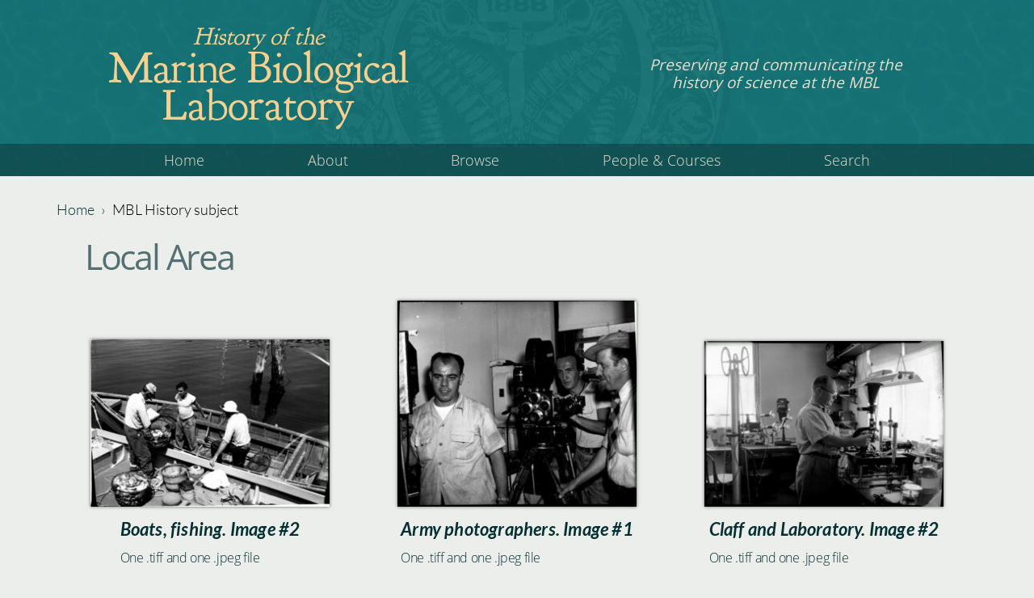

--- FILE ---
content_type: text/html; charset=utf-8
request_url: https://history.archives.mbl.edu/mbl-history-subject/local-area?page=29
body_size: 6005
content:
<!DOCTYPE html>
<html  lang="en" dir="ltr" prefix="content: http://purl.org/rss/1.0/modules/content/ dc: http://purl.org/dc/terms/ foaf: http://xmlns.com/foaf/0.1/ og: http://ogp.me/ns# rdfs: http://www.w3.org/2000/01/rdf-schema# sioc: http://rdfs.org/sioc/ns# sioct: http://rdfs.org/sioc/types# skos: http://www.w3.org/2004/02/skos/core# xsd: http://www.w3.org/2001/XMLSchema#">
<head>
  <meta charset="utf-8" />
<meta name="Generator" content="Drupal 7 (http://drupal.org)" />
   <link rel="apple-touch-icon" sizes="180x180" href="/icons/apple-touch-icon.png">
   <link rel="icon" type="image/png" sizes="32x32" href="/icons/favicon-32x32.png">
   <link rel="icon" type="image/png" sizes="16x16" href="/icons/favicon-16x16.png">
   <link rel="manifest" href="/icons/site.webmanifest">
   <link rel="mask-icon" href="/icons/safari-pinned-tab.svg" color="#5bbad5">
   <link rel="shortcut icon" href="/icons/favicon.ico">
   <meta name="msapplication-TileColor" content="#da532c">
   <meta name="msapplication-config" content="/icons/browserconfig.xml">
   <meta name="theme-color" content="#ffffff">
  <title>Local area | History of the Marine Biological Laboratory</title>

      <meta name="MobileOptimized" content="width">
    <meta name="HandheldFriendly" content="true">
    <meta name="viewport" content="width=device-width">
  
  <link type="text/css" rel="stylesheet" href="https://history.archives.mbl.edu/sites/default/files/css/css_wosShatuh7rGzooz7-Rs5c5SamKRHvi7nWpIev7nPsw.css" media="all" />
<link type="text/css" rel="stylesheet" href="https://history.archives.mbl.edu/sites/default/files/css/css_3WdxfZkm5hva1oUQmkNW6jirUoAVG-tqSPU8_Mm4G90.css" media="all" />
<link type="text/css" rel="stylesheet" href="https://history.archives.mbl.edu/sites/default/files/css/css_a9cDx8ujPVbsCA4hrFiB-_szht2iRWX4dqptTvkmdAk.css" media="all" />
<link type="text/css" rel="stylesheet" href="https://history.archives.mbl.edu/sites/default/files/css/css_kqQ1-hjMIpItuWNpGgEELF5eOnuDPaLG3mSkhAsitNQ.css" media="all" />
  <script src="//code.jquery.com/jquery-1.10.2.js"></script>
<script>window.jQuery || document.write("<script src='/sites/all/modules/contrib/jquery_update/replace/jquery/1.10/jquery.js'>\x3C/script>")</script>
<script src="https://history.archives.mbl.edu/sites/default/files/js/js_IvlyZFjzMxLHBExWUZTSPd3xcpt7FkCt9mGahFJdFvY.js"></script>
<script src="//code.jquery.com/ui/1.10.2/jquery-ui.js"></script>
<script>window.jQuery.ui || document.write("<script src='/sites/all/modules/contrib/jquery_update/replace/ui/ui/jquery-ui.js'>\x3C/script>")</script>
<script src="https://history.archives.mbl.edu/sites/default/files/js/js_4XoprYNuneMmu8w6_ggpgZ-jXphnBnDBA4RKX7ecs6Y.js"></script>
<script src="https://history.archives.mbl.edu/sites/default/files/js/js_wgp0lcy47AvfyCN542op2HrVVocjK7wDX8p91He47v8.js"></script>
<script src="https://history.archives.mbl.edu/sites/default/files/js/js_UsdBcDUOrwiARZyR3MAM-i8F7p2hBZlWT49eCVPx-z0.js"></script>
<script>jQuery.extend(Drupal.settings, {"basePath":"\/","pathPrefix":"","ajaxPageState":{"theme":"hmbl_zen","theme_token":"o3lrZ48fwNb3qAF-NqO7Db_tpFSeSioVQxxNl4LKJ54","js":{"\/\/code.jquery.com\/jquery-1.10.2.js":1,"0":1,"misc\/jquery-extend-3.4.0.js":1,"misc\/jquery-html-prefilter-3.5.0-backport.js":1,"misc\/jquery.once.js":1,"misc\/drupal.js":1,"sites\/all\/libraries\/fitvids\/jquery.fitvids.js":1,"\/\/code.jquery.com\/ui\/1.10.2\/jquery-ui.js":1,"1":1,"sites\/all\/modules\/contrib\/admin_menu\/admin_devel\/admin_devel.js":1,"sites\/all\/modules\/contrib\/fitvids\/fitvids.js":1,"sites\/all\/modules\/contrib\/behavior_weights\/behavior_weights.js":1,"sites\/all\/modules\/contrib\/lightbox2\/js\/lightbox_lite.js":1,"sites\/all\/modules\/contrib\/search_autocomplete\/js\/jquery.autocomplete.js":1,"sites\/all\/libraries\/superfish\/jquery.hoverIntent.minified.js":1,"sites\/all\/libraries\/superfish\/sfsmallscreen.js":1,"sites\/all\/libraries\/superfish\/supposition.js":1,"sites\/all\/libraries\/superfish\/superfish.js":1,"sites\/all\/modules\/contrib\/superfish\/superfish.js":1,"sites\/all\/themes\/contrib\/hmbl_zen\/js\/jquery-scrolltofixed.js":1,"sites\/all\/themes\/contrib\/hmbl_zen\/js\/script.js":1,"sites\/all\/themes\/contrib\/hmbl_zen\/js\/toggler.js":1,"sites\/all\/themes\/contrib\/hmbl_zen\/js\/util.js":1,"sites\/all\/themes\/contrib\/hmbl_zen\/js\/tab.js":1},"css":{"modules\/system\/system.base.css":1,"modules\/system\/system.menus.css":1,"modules\/system\/system.messages.css":1,"modules\/system\/system.theme.css":1,"misc\/ui\/jquery.ui.core.css":1,"misc\/ui\/jquery.ui.theme.css":1,"misc\/ui\/jquery.ui.menu.css":1,"misc\/ui\/jquery.ui.autocomplete.css":1,"sites\/all\/modules\/contrib\/date\/date_api\/date.css":1,"modules\/field\/theme\/field.css":1,"sites\/all\/modules\/contrib\/fitvids\/fitvids.css":1,"modules\/node\/node.css":1,"modules\/search\/search.css":1,"modules\/user\/user.css":1,"sites\/all\/modules\/contrib\/views\/css\/views.css":1,"sites\/all\/modules\/contrib\/ctools\/css\/ctools.css":1,"sites\/all\/modules\/contrib\/lightbox2\/css\/lightbox_lite.css":1,"sites\/all\/modules\/contrib\/search_autocomplete\/css\/themes\/minimal.css":1,"sites\/all\/libraries\/superfish\/css\/superfish.css":1,"sites\/all\/libraries\/superfish\/css\/superfish-smallscreen.css":1,"sites\/all\/themes\/contrib\/hmbl_zen\/system.base.css":1,"sites\/all\/themes\/contrib\/hmbl_zen\/system.menus.css":1,"sites\/all\/themes\/contrib\/hmbl_zen\/system.messages.css":1,"sites\/all\/themes\/contrib\/hmbl_zen\/system.theme.css":1,"sites\/all\/themes\/contrib\/hmbl_zen\/comment.css":1,"sites\/all\/themes\/contrib\/hmbl_zen\/node.css":1,"sites\/all\/themes\/contrib\/hmbl_zen\/css\/styles.css":1}},"lightbox2":{"rtl":0,"file_path":"\/(\\w\\w\/)public:\/","default_image":"\/sites\/all\/modules\/contrib\/lightbox2\/images\/brokenimage.jpg","border_size":10,"font_color":"000","box_color":"f00","top_position":"","overlay_opacity":"0.8","overlay_color":"000","disable_close_click":1,"resize_sequence":0,"resize_speed":200,"fade_in_speed":200,"slide_down_speed":200,"use_alt_layout":0,"disable_resize":0,"disable_zoom":0,"force_show_nav":0,"show_caption":0,"loop_items":0,"node_link_text":"View Image Details","node_link_target":0,"image_count":"","video_count":"Video !current of !total","page_count":"Page !current of !total","lite_press_x_close":"press \u003Ca href=\u0022#\u0022 onclick=\u0022hideLightbox(); return FALSE;\u0022\u003E\u003Ckbd\u003Ex\u003C\/kbd\u003E\u003C\/a\u003E to close","download_link_text":"","enable_login":false,"enable_contact":false,"keys_close":"c x 27","keys_previous":"p 37","keys_next":"n 39","keys_zoom":"z","keys_play_pause":"32","display_image_size":"original","image_node_sizes":"(\\.thumbnail)","trigger_lightbox_classes":"img.thumbnail, img.image-thumbnail","trigger_lightbox_group_classes":"","trigger_slideshow_classes":"","trigger_lightframe_classes":"","trigger_lightframe_group_classes":"","custom_class_handler":0,"custom_trigger_classes":"","disable_for_gallery_lists":1,"disable_for_acidfree_gallery_lists":true,"enable_acidfree_videos":true,"slideshow_interval":5000,"slideshow_automatic_start":true,"slideshow_automatic_exit":true,"show_play_pause":true,"pause_on_next_click":false,"pause_on_previous_click":true,"loop_slides":false,"iframe_width":600,"iframe_height":400,"iframe_border":1,"enable_video":0,"useragent":"Mozilla\/5.0 (Macintosh; Intel Mac OS X 10_15_7) AppleWebKit\/537.36 (KHTML, like Gecko) Chrome\/131.0.0.0 Safari\/537.36; ClaudeBot\/1.0; +claudebot@anthropic.com)"},"fitvids":{"custom_domains":[],"selectors":["body"],"simplifymarkup":true},"search_autocomplete":{"form5":{"selector":"input#edit-title.form-text","minChars":"3","max_sug":"10","type":"internal","datas":"https:\/\/history.archives.mbl.edu\/search_autocomplete\/autocomplete\/5\/","fid":"5","theme":"minimal","auto_submit":"1","auto_redirect":"0"}},"superfish":{"1":{"id":"1","sf":{"animation":{"opacity":"show"},"speed":"fast","autoArrows":false,"dropShadows":false},"plugins":{"smallscreen":{"mode":"window_width","breakpointUnit":"px","accordionButton":"0","title":"\u0026#x2261;"},"supposition":true}}}});</script>
      <!--[if lt IE 9]>
    <script src="/sites/all/themes/contrib/zen/js/html5shiv.min.js"></script>
    <![endif]-->
  
</head>
<body class="html not-front not-logged-in no-sidebars page-taxonomy page-taxonomy-term page-taxonomy-term- page-taxonomy-term-5 section-mbl-history-subject page-views" >
      <p class="skip-link__wrapper">
      <a href="#main-menu" class="skip-link visually-hidden visually-hidden--focusable" id="skip-link">Jump to navigation</a>
    </p>
      <div class="header-wrapper">
   <div class="layout-center">

      <header class="header layout-header" role="banner">

         <div class="layout-header__seal">
            <img src="/sites/all/themes/contrib/hmbl_zen/images/seal.png">
         </div>

                                          <div class="layout-header__title header__title">
                     <a href="/" title="Home" class="header__site-link" rel="home">
                        <div class="header__title-prefix">History of the</div>
                        <div class="header__title-main">Marine Biological Laboratory</div>
                     </a>
                  </div>
               
                                 <div class="layout-header__site-slogan header__site-slogan">Preserving and communicating the history of science at the MBL</div>
                        
               </header>
   </div>

   <div class="navbar-wrapper">
      <div class="layout-center">
         <a href="#skip-link" class="visually-hidden visually-hidden--focusable" id="main-menu" tabindex="-1">Back to top</a>
           <div class="region region-navigation">
    <div class="block block-superfish first last odd"  id="block-superfish-1">

         
   
   <ul  id="superfish-1" class="menu sf-menu sf-main-menu sf-horizontal sf-style-none sf-total-items-5 sf-parent-items-1 sf-single-items-4"><li id="menu-218-1" class="first odd sf-item-1 sf-depth-1 sf-no-children"><a href="/" class="sf-depth-1">Home</a></li><li id="menu-329-1" class="middle even sf-item-2 sf-depth-1 sf-no-children"><a href="/about" title="" class="sf-depth-1">About</a></li><li id="menu-330-1" class="middle odd sf-item-3 sf-depth-1 sf-total-children-5 sf-parent-children-2 sf-single-children-3 menuparent"><span title="" class="sf-depth-1 menuparent nolink" tabindex="0">Browse</span><ul><li id="menu-827-1" class="first odd sf-item-1 sf-depth-2 sf-no-children"><a href="/browse/photographs" title="" class="sf-depth-2">Photographs</a></li><li id="menu-888-1" class="middle even sf-item-2 sf-depth-2"><a href="/browse/exhibits" title="" class="sf-depth-2">Exhibits</a></li><li id="menu-956-1" class="middle odd sf-item-3 sf-depth-2"><a href="/browse/video-audio" title="" class="sf-depth-2">Video and Audio</a></li><li id="menu-957-1" class="middle even sf-item-4 sf-depth-2 sf-no-children"><a href="/browse/publications" title="" class="sf-depth-2">Publications</a></li><li id="menu-958-1" class="last odd sf-item-5 sf-depth-2 sf-no-children"><a href="/browse/correspondence" title="" class="sf-depth-2">Correspondence</a></li></ul></li><li id="menu-332-1" class="middle even sf-item-4 sf-depth-1 sf-no-children"><a href="/people-and-courses" title="" class="sf-depth-1">People &amp; Courses</a></li><li id="menu-333-1" class="last odd sf-item-5 sf-depth-1 sf-no-children"><a href="/search/node" title="" class="sf-depth-1">Search</a></li></ul>
</div>  </div>
      </div>
   </div>

</div>



<div class="layout-center">

   <main role="main">
   <!-- <main class="" role="main"> -->
            <nav class="breadcrumb" role="navigation"><h2 class="breadcrumb__title">You are here</h2><ol class="breadcrumb__list"><li class="breadcrumb__item">
   <a href="/">Home</a>
   <span class="breadcrumb__separator"> › </span>
</li>
<li class="breadcrumb__item">
   <span title="" class="nolink" tabindex="0">MBL History subject</span></li></ol></nav>      <a href="#skip-link" class="visually-hidden visually-hidden--focusable" id="main-content">Back to top</a>
                     <h1>local area</h1>
                                          


<div class="view view-taxonomy-layout view-id-taxonomy_layout view-display-id-page view-dom-id-03388b5f0d4e6bde0ce877461e3dbae1">
        
  
  
      <div class="view-content">
        <div class="views-row views-row-1 views-row-odd views-row-first">
      
  <div class="views-field views-field-field-dspace-image-primary taxonomy-item-thumb">        <div class="field-content"><a href="/digital-collection/boats-fishing-image-2"><img typeof="foaf:Image" src="https://history.archives.mbl.edu/sites/default/files/styles/browse_300w/public/AH_344_FISHBOAT_0.jpg?itok=9o641ogU" width="300" height="210" title="AH_344_FISHBOAT" /></a></div>  </div>  
  <div class="views-field views-field-nothing taxonomy-item-copy">        <span class="field-content"><div class="taxonomy-item-title"><a href="/digital-collection/boats-fishing-image-2"><div class="taxonomy-item-title">Boats, fishing. Image #2</div></a></div>
<div class="taxonomy-item-desc">One .tiff and one .jpeg file</div>

</span>  </div>  </div>
  <div class="views-row views-row-2 views-row-even">
      
  <div class="views-field views-field-field-dspace-image-primary taxonomy-item-thumb">        <div class="field-content"><a href="/digital-collection/army-photographers-image-1"><img typeof="foaf:Image" src="https://history.archives.mbl.edu/sites/default/files/styles/browse_300w/public/AH_353_ARMY.jpg?itok=1p-biZHp" width="300" height="258" title="AH_353_ARMY" /></a></div>  </div>  
  <div class="views-field views-field-nothing taxonomy-item-copy">        <span class="field-content"><div class="taxonomy-item-title"><a href="/digital-collection/army-photographers-image-1"><div class="taxonomy-item-title">Army photographers. Image #1</div></a></div>
<div class="taxonomy-item-desc">One .tiff and one .jpeg file</div>

</span>  </div>  </div>
  <div class="views-row views-row-3 views-row-odd">
      
  <div class="views-field views-field-field-dspace-image-primary taxonomy-item-thumb">        <div class="field-content"><a href="/digital-collection/claff-and-laboratory-image-2"><img typeof="foaf:Image" src="https://history.archives.mbl.edu/sites/default/files/styles/browse_300w/public/AH_365_CLAFF_0.jpg?itok=ucKKzsr-" width="300" height="208" title="AH_365_CLAFF" /></a></div>  </div>  
  <div class="views-field views-field-nothing taxonomy-item-copy">        <span class="field-content"><div class="taxonomy-item-title"><a href="/digital-collection/claff-and-laboratory-image-2"><div class="taxonomy-item-title">Claff and Laboratory. Image #2</div></a></div>
<div class="taxonomy-item-desc">One .tiff and one .jpeg file</div>

</span>  </div>  </div>
  <div class="views-row views-row-4 views-row-even">
      
  <div class="views-field views-field-field-dspace-image-primary taxonomy-item-thumb">        <div class="field-content"><a href="/digital-collection/ferry-and-steamer-image-3"><img typeof="foaf:Image" src="https://history.archives.mbl.edu/sites/default/files/styles/browse_300w/public/AH_348_FERRY.jpg?itok=AZ-X6FOf" width="300" height="425" title="AH_348_FERRY" /></a></div>  </div>  
  <div class="views-field views-field-nothing taxonomy-item-copy">        <span class="field-content"><div class="taxonomy-item-title"><a href="/digital-collection/ferry-and-steamer-image-3"><div class="taxonomy-item-title">Ferry and steamer.  Image #3</div></a></div>
<div class="taxonomy-item-desc">One .tiff and one .jpeg file</div>

</span>  </div>  </div>
  <div class="views-row views-row-5 views-row-odd">
      
  <div class="views-field views-field-field-dspace-image-primary taxonomy-item-thumb">        <div class="field-content"><a href="/digital-collection/mending-nets-image-1"><img typeof="foaf:Image" src="https://history.archives.mbl.edu/sites/default/files/styles/browse_300w/public/AH_335_LEIGHTON.jpg?itok=w9_xvVNO" width="300" height="424" title="AH_335_LEIGHTON" /></a></div>  </div>  
  <div class="views-field views-field-nothing taxonomy-item-copy">        <span class="field-content"><div class="taxonomy-item-title"><a href="/digital-collection/mending-nets-image-1"><div class="taxonomy-item-title">Mending Nets. Image #1</div></a></div>
<div class="taxonomy-item-desc">One .tiff and one .jpeg file</div>

</span>  </div>  </div>
  <div class="views-row views-row-6 views-row-even">
      
  <div class="views-field views-field-field-dspace-image-primary taxonomy-item-thumb">        <div class="field-content"><a href="/digital-collection/nobska-fog-image-1"><img typeof="foaf:Image" src="https://history.archives.mbl.edu/sites/default/files/styles/browse_300w/public/AH_357_FOGatNOBSKA.jpg?itok=_62WxTy9" width="300" height="215" title="AH_357_FOGatNOBSKA" /></a></div>  </div>  
  <div class="views-field views-field-nothing taxonomy-item-copy">        <span class="field-content"><div class="taxonomy-item-title"><a href="/digital-collection/nobska-fog-image-1"><div class="taxonomy-item-title">Nobska in a fog. Image #1</div></a></div>
<div class="taxonomy-item-desc">One .tiff and one .jpeg file</div>

</span>  </div>  </div>
  <div class="views-row views-row-7 views-row-odd">
      
  <div class="views-field views-field-field-dspace-image-primary taxonomy-item-thumb">        <div class="field-content"><a href="/digital-collection/infra-red-workers"><img typeof="foaf:Image" src="https://history.archives.mbl.edu/sites/default/files/styles/browse_300w/public/AH_360_INFRAREDWORKERS.jpg?itok=VsV0ODCN" width="300" height="419" title="AH_360_INFRAREDWORKERS" /></a></div>  </div>  
  <div class="views-field views-field-nothing taxonomy-item-copy">        <span class="field-content"><div class="taxonomy-item-title"><a href="/digital-collection/infra-red-workers"><div class="taxonomy-item-title">Infra-red workers</div></a></div>
<div class="taxonomy-item-desc">One .tiff and one .jpeg file</div>

</span>  </div>  </div>
  <div class="views-row views-row-8 views-row-even">
      
  <div class="views-field views-field-field-dspace-image-primary taxonomy-item-thumb">        <div class="field-content"><a href="/digital-collection/autoclave-image-2"><img typeof="foaf:Image" src="https://history.archives.mbl.edu/sites/default/files/styles/browse_300w/public/AH_341_AUTOCLAVE.jpg?itok=WLmjP44c" width="300" height="203" title="AH_341_AUTOCLAVE" /></a></div>  </div>  
  <div class="views-field views-field-nothing taxonomy-item-copy">        <span class="field-content"><div class="taxonomy-item-title"><a href="/digital-collection/autoclave-image-2"><div class="taxonomy-item-title">Autoclave. Image #2</div></a></div>
<div class="taxonomy-item-desc">One .tiff and one .jpeg file</div>

</span>  </div>  </div>
  <div class="views-row views-row-9 views-row-odd">
      
  <div class="views-field views-field-field-dspace-image-primary taxonomy-item-thumb">        <div class="field-content"><a href="/digital-collection/supply-department-vats-image-1"><img typeof="foaf:Image" src="https://history.archives.mbl.edu/sites/default/files/styles/browse_300w/public/AH_361_WINECELLAR.jpg?itok=j5xDPzzs" width="300" height="208" title="AH_361_WINECELLAR" /></a></div>  </div>  
  <div class="views-field views-field-nothing taxonomy-item-copy">        <span class="field-content"><div class="taxonomy-item-title"><a href="/digital-collection/supply-department-vats-image-1"><div class="taxonomy-item-title">Supply Department, vats. Image #1</div></a></div>
<div class="taxonomy-item-desc">One .tiff and one .jpeg file</div>

</span>  </div>  </div>
  <div class="views-row views-row-10 views-row-even">
      
  <div class="views-field views-field-field-dspace-image-primary taxonomy-item-thumb">        <div class="field-content"><a href="/digital-collection/neries-hunter-valois-image-2"><img typeof="foaf:Image" src="https://history.archives.mbl.edu/sites/default/files/styles/browse_300w/public/AH_370_NEREISHUNTERVALOIS.jpg?itok=tOYW9eUS" width="300" height="436" title="AH_370_NEREISHUNTERVALOIS" /></a></div>  </div>  
  <div class="views-field views-field-nothing taxonomy-item-copy">        <span class="field-content"><div class="taxonomy-item-title"><a href="/digital-collection/neries-hunter-valois-image-2"><div class="taxonomy-item-title">Neries hunter (Valois).  Image #2</div></a></div>
<div class="taxonomy-item-desc">One .tiff and one .jpeg file</div>

</span>  </div>  </div>
  <div class="views-row views-row-11 views-row-odd">
      
  <div class="views-field views-field-field-dspace-image-primary taxonomy-item-thumb">        <div class="field-content"><a href="/digital-collection/night-watchman-image-2"><img typeof="foaf:Image" src="https://history.archives.mbl.edu/sites/default/files/styles/browse_300w/public/AH_380_NIGHTWATCHMAN.jpg?itok=3aP_8ASr" width="300" height="441" title="AH_380_NIGHTWATCHMAN" /></a></div>  </div>  
  <div class="views-field views-field-nothing taxonomy-item-copy">        <span class="field-content"><div class="taxonomy-item-title"><a href="/digital-collection/night-watchman-image-2"><div class="taxonomy-item-title">Night watchman. Image #2</div></a></div>
<div class="taxonomy-item-desc">One .tiff and one .jpeg file</div>

</span>  </div>  </div>
  <div class="views-row views-row-12 views-row-even views-row-last">
      
  <div class="views-field views-field-field-dspace-image-primary taxonomy-item-thumb">        <div class="field-content"><a href="/digital-collection/army-photographers-image-5"><img typeof="foaf:Image" src="https://history.archives.mbl.edu/sites/default/files/styles/browse_300w/public/AH_355_NOXONSON-B.jpg?itok=2JFzpQPa" width="300" height="198" title="AH_355_NOXONSON-B" /></a></div>  </div>  
  <div class="views-field views-field-nothing taxonomy-item-copy">        <span class="field-content"><div class="taxonomy-item-title"><a href="/digital-collection/army-photographers-image-5"><div class="taxonomy-item-title">Army photographers. Image #5</div></a></div>
<div class="taxonomy-item-desc">One .tiff and one .jpeg file</div>

</span>  </div>  </div>
    </div>
  
      <h2 class="element-invisible">Pages</h2><div class="item-list"><ul class="pager"><li class="pager-first first"><a title="Go to first page" href="/mbl-history-subject/local-area">« first</a></li>
<li class="pager-previous"><a title="Go to previous page" href="/mbl-history-subject/local-area?page=28">‹ previous</a></li>
<li class="pager-ellipsis">…</li>
<li class="pager-item"><a title="Go to page 26" href="/mbl-history-subject/local-area?page=25">26</a></li>
<li class="pager-item"><a title="Go to page 27" href="/mbl-history-subject/local-area?page=26">27</a></li>
<li class="pager-item"><a title="Go to page 28" href="/mbl-history-subject/local-area?page=27">28</a></li>
<li class="pager-item"><a title="Go to page 29" href="/mbl-history-subject/local-area?page=28">29</a></li>
<li class="pager-current">30</li>
<li class="pager-item"><a title="Go to page 31" href="/mbl-history-subject/local-area?page=30">31</a></li>
<li class="pager-item"><a title="Go to page 32" href="/mbl-history-subject/local-area?page=31">32</a></li>
<li class="pager-item"><a title="Go to page 33" href="/mbl-history-subject/local-area?page=32">33</a></li>
<li class="pager-item"><a title="Go to page 34" href="/mbl-history-subject/local-area?page=33">34</a></li>
<li class="pager-ellipsis">…</li>
<li class="pager-next"><a title="Go to next page" href="/mbl-history-subject/local-area?page=30">next ›</a></li>
<li class="pager-last last"><a title="Go to last page" href="/mbl-history-subject/local-area?page=38">last »</a></li>
</ul></div>  
  
  
  
  
</div>         </main>

         <!-- <aside class="" role="complementary">
               /aside>
    -->

         <!-- <aside class="" role="complementary">
         <!--  -->
      <!-- </aside> -->
   
</div>

<!-- <div class="layout-center"> -->
   <!-- <footer class="footer " role="contentinfo">
         </footer> -->
<!-- </div> -->
  <footer class="footer region region-footer" role="contentinfo">
    <div class="block block-block first last odd" id="block-block-1">

      
  <div class="footer-content-wrapper">
    <div class="mbl-logo">
        <a href="https://www.mbl.edu"><img typeof="foaf:Image" src="https://dev-hmbl.pantheonsite.io/sites/default/files/MBL-horizontal-noseal-CMYK.png" alt="MBL logo" /></a>
    </div>
    <div class="mbl-whoi-logo">
        <a href="http://www.mblwhoilibrary.org"><img typeof="foaf:Image" src="https://dev-hmbl.pantheonsite.io/sites/default/files/mblwhoi_lib_logo_horiz.png" alt="MBL WHOI Library logo" /></a>
    </div>
    <div class="copyright">©1996-2020, The Marine Biological Laboratory, MARINE BIOLOGICAL LABORATORY, MBL, and the 1888 logo are registered trademarks and service marks of The Marine Biological Laboratory
    </div>
</div>
</div>
  </footer>

  </body>
</html>
